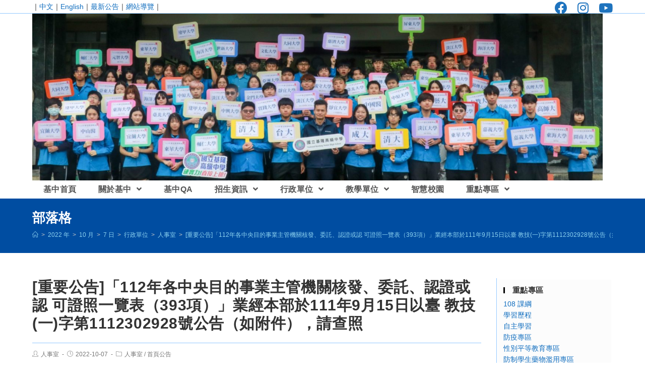

--- FILE ---
content_type: text/html; charset=UTF-8
request_url: https://www.klsh.kl.edu.tw/2022/10/07/%E9%87%8D%E8%A6%81%E5%85%AC%E5%91%8A%E3%80%8C112%E5%B9%B4%E5%90%84%E4%B8%AD%E5%A4%AE%E7%9B%AE%E7%9A%84%E4%BA%8B%E6%A5%AD%E4%B8%BB%E7%AE%A1%E6%A9%9F%E9%97%9C%E6%A0%B8%E7%99%BC%E3%80%81%E5%A7%94/
body_size: 14987
content:
<!DOCTYPE html><html class="html" lang="zh-TW"><head><meta charset="UTF-8"><link rel="profile" href="https://gmpg.org/xfn/11"><title>[重要公告]「112年各中央目的事業主管機關核發、委託、認證或認 可證照一覽表（393項）」業經本部於111年9月15日以臺 教技(一)字第1112302928號公告（如附件），請查照 &#8211; 國立基隆高中公版網站</title><meta name='robots' content='max-image-preview:large' /><meta name="viewport" content="width=device-width, initial-scale=1"><link rel='dns-prefetch' href='//cdnjs.cloudflare.com' /><link rel='dns-prefetch' href='//cdn.jsdelivr.net' /><link rel='dns-prefetch' href='//s.w.org' /><link rel="alternate" type="application/rss+xml" title="訂閱《國立基隆高中公版網站》&raquo; 資訊提供" href="https://www.klsh.kl.edu.tw/feed/" /><script type="text/javascript">window._wpemojiSettings = {"baseUrl":"https:\/\/s.w.org\/images\/core\/emoji\/13.1.0\/72x72\/","ext":".png","svgUrl":"https:\/\/s.w.org\/images\/core\/emoji\/13.1.0\/svg\/","svgExt":".svg","source":{"concatemoji":"https:\/\/www.klsh.kl.edu.tw\/wp-includes\/js\/wp-emoji-release.min.js"}};
!function(e,a,t){var n,r,o,i=a.createElement("canvas"),p=i.getContext&&i.getContext("2d");function s(e,t){var a=String.fromCharCode;p.clearRect(0,0,i.width,i.height),p.fillText(a.apply(this,e),0,0);e=i.toDataURL();return p.clearRect(0,0,i.width,i.height),p.fillText(a.apply(this,t),0,0),e===i.toDataURL()}function c(e){var t=a.createElement("script");t.src=e,t.defer=t.type="text/javascript",a.getElementsByTagName("head")[0].appendChild(t)}for(o=Array("flag","emoji"),t.supports={everything:!0,everythingExceptFlag:!0},r=0;r<o.length;r++)t.supports[o[r]]=function(e){if(!p||!p.fillText)return!1;switch(p.textBaseline="top",p.font="600 32px Arial",e){case"flag":return s([127987,65039,8205,9895,65039],[127987,65039,8203,9895,65039])?!1:!s([55356,56826,55356,56819],[55356,56826,8203,55356,56819])&&!s([55356,57332,56128,56423,56128,56418,56128,56421,56128,56430,56128,56423,56128,56447],[55356,57332,8203,56128,56423,8203,56128,56418,8203,56128,56421,8203,56128,56430,8203,56128,56423,8203,56128,56447]);case"emoji":return!s([10084,65039,8205,55357,56613],[10084,65039,8203,55357,56613])}return!1}(o[r]),t.supports.everything=t.supports.everything&&t.supports[o[r]],"flag"!==o[r]&&(t.supports.everythingExceptFlag=t.supports.everythingExceptFlag&&t.supports[o[r]]);t.supports.everythingExceptFlag=t.supports.everythingExceptFlag&&!t.supports.flag,t.DOMReady=!1,t.readyCallback=function(){t.DOMReady=!0},t.supports.everything||(n=function(){t.readyCallback()},a.addEventListener?(a.addEventListener("DOMContentLoaded",n,!1),e.addEventListener("load",n,!1)):(e.attachEvent("onload",n),a.attachEvent("onreadystatechange",function(){"complete"===a.readyState&&t.readyCallback()})),(n=t.source||{}).concatemoji?c(n.concatemoji):n.wpemoji&&n.twemoji&&(c(n.twemoji),c(n.wpemoji)))}(window,document,window._wpemojiSettings);</script><style type="text/css">img.wp-smiley,img.emoji{display:inline !important;border:none !important;box-shadow:none !important;height:1em !important;width:1em !important;margin:0 0.07em !important;vertical-align:-0.1em !important;background:none !important;padding:0 !important}</style><link rel='stylesheet' id='wp-block-library-css' href='https://www.klsh.kl.edu.tw/wp-includes/css/dist/block-library/style.min.css' type='text/css' media='all' /><style id='wp-block-library-theme-inline-css' type='text/css'>.wp-block-audio figcaption{color:#555;font-size:13px;text-align:center}.is-dark-theme .wp-block-audio figcaption{color:hsla(0,0%,100%,.65)}.wp-block-code>code{font-family:Menlo,Consolas,monaco,monospace;color:#1e1e1e;padding:.8em 1em;border:1px solid #ddd;border-radius:4px}.wp-block-embed figcaption{color:#555;font-size:13px;text-align:center}.is-dark-theme .wp-block-embed figcaption{color:hsla(0,0%,100%,.65)}.blocks-gallery-caption{color:#555;font-size:13px;text-align:center}.is-dark-theme .blocks-gallery-caption{color:hsla(0,0%,100%,.65)}.wp-block-image figcaption{color:#555;font-size:13px;text-align:center}.is-dark-theme .wp-block-image figcaption{color:hsla(0,0%,100%,.65)}.wp-block-pullquote{border-top:4px solid;border-bottom:4px solid;margin-bottom:1.75em;color:currentColor}.wp-block-pullquote__citation,.wp-block-pullquote cite,.wp-block-pullquote footer{color:currentColor;text-transform:uppercase;font-size:.8125em;font-style:normal}.wp-block-quote{border-left:.25em solid;margin:0 0 1.75em;padding-left:1em}.wp-block-quote cite,.wp-block-quote footer{color:currentColor;font-size:.8125em;position:relative;font-style:normal}.wp-block-quote.has-text-align-right{border-left:none;border-right:.25em solid;padding-left:0;padding-right:1em}.wp-block-quote.has-text-align-center{border:none;padding-left:0}.wp-block-quote.is-large,.wp-block-quote.is-style-large,.wp-block-quote.is-style-plain{border:none}.wp-block-search .wp-block-search__label{font-weight:700}.wp-block-group:where(.has-background){padding:1.25em 2.375em}.wp-block-separator{border:none;border-bottom:2px solid;margin-left:auto;margin-right:auto;opacity:.4}.wp-block-separator:not(.is-style-wide):not(.is-style-dots){width:100px}.wp-block-separator.has-background:not(.is-style-dots){border-bottom:none;height:1px}.wp-block-separator.has-background:not(.is-style-wide):not(.is-style-dots){height:2px}.wp-block-table thead{border-bottom:3px solid}.wp-block-table tfoot{border-top:3px solid}.wp-block-table td,.wp-block-table th{padding:.5em;border:1px solid;word-break:normal}.wp-block-table figcaption{color:#555;font-size:13px;text-align:center}.is-dark-theme .wp-block-table figcaption{color:hsla(0,0%,100%,.65)}.wp-block-video figcaption{color:#555;font-size:13px;text-align:center}.is-dark-theme .wp-block-video figcaption{color:hsla(0,0%,100%,.65)}.wp-block-template-part.has-background{padding:1.25em 2.375em;margin-top:0;margin-bottom:0}</style><style id='global-styles-inline-css' type='text/css'>body{--wp--preset--color--black:#000000;--wp--preset--color--cyan-bluish-gray:#abb8c3;--wp--preset--color--white:#ffffff;--wp--preset--color--pale-pink:#f78da7;--wp--preset--color--vivid-red:#cf2e2e;--wp--preset--color--luminous-vivid-orange:#ff6900;--wp--preset--color--luminous-vivid-amber:#fcb900;--wp--preset--color--light-green-cyan:#7bdcb5;--wp--preset--color--vivid-green-cyan:#00d084;--wp--preset--color--pale-cyan-blue:#8ed1fc;--wp--preset--color--vivid-cyan-blue:#0693e3;--wp--preset--color--vivid-purple:#9b51e0;--wp--preset--gradient--vivid-cyan-blue-to-vivid-purple:linear-gradient(135deg,rgba(6,147,227,1) 0%,rgb(155,81,224) 100%);--wp--preset--gradient--light-green-cyan-to-vivid-green-cyan:linear-gradient(135deg,rgb(122,220,180) 0%,rgb(0,208,130) 100%);--wp--preset--gradient--luminous-vivid-amber-to-luminous-vivid-orange:linear-gradient(135deg,rgba(252,185,0,1) 0%,rgba(255,105,0,1) 100%);--wp--preset--gradient--luminous-vivid-orange-to-vivid-red:linear-gradient(135deg,rgba(255,105,0,1) 0%,rgb(207,46,46) 100%);--wp--preset--gradient--very-light-gray-to-cyan-bluish-gray:linear-gradient(135deg,rgb(238,238,238) 0%,rgb(169,184,195) 100%);--wp--preset--gradient--cool-to-warm-spectrum:linear-gradient(135deg,rgb(74,234,220) 0%,rgb(151,120,209) 20%,rgb(207,42,186) 40%,rgb(238,44,130) 60%,rgb(251,105,98) 80%,rgb(254,248,76) 100%);--wp--preset--gradient--blush-light-purple:linear-gradient(135deg,rgb(255,206,236) 0%,rgb(152,150,240) 100%);--wp--preset--gradient--blush-bordeaux:linear-gradient(135deg,rgb(254,205,165) 0%,rgb(254,45,45) 50%,rgb(107,0,62) 100%);--wp--preset--gradient--luminous-dusk:linear-gradient(135deg,rgb(255,203,112) 0%,rgb(199,81,192) 50%,rgb(65,88,208) 100%);--wp--preset--gradient--pale-ocean:linear-gradient(135deg,rgb(255,245,203) 0%,rgb(182,227,212) 50%,rgb(51,167,181) 100%);--wp--preset--gradient--electric-grass:linear-gradient(135deg,rgb(202,248,128) 0%,rgb(113,206,126) 100%);--wp--preset--gradient--midnight:linear-gradient(135deg,rgb(2,3,129) 0%,rgb(40,116,252) 100%);--wp--preset--duotone--dark-grayscale:url('#wp-duotone-dark-grayscale');--wp--preset--duotone--grayscale:url('#wp-duotone-grayscale');--wp--preset--duotone--purple-yellow:url('#wp-duotone-purple-yellow');--wp--preset--duotone--blue-red:url('#wp-duotone-blue-red');--wp--preset--duotone--midnight:url('#wp-duotone-midnight');--wp--preset--duotone--magenta-yellow:url('#wp-duotone-magenta-yellow');--wp--preset--duotone--purple-green:url('#wp-duotone-purple-green');--wp--preset--duotone--blue-orange:url('#wp-duotone-blue-orange');--wp--preset--font-size--small:13px;--wp--preset--font-size--medium:20px;--wp--preset--font-size--large:36px;--wp--preset--font-size--x-large:42px}.has-black-color{color:var(--wp--preset--color--black) !important}.has-cyan-bluish-gray-color{color:var(--wp--preset--color--cyan-bluish-gray) !important}.has-white-color{color:var(--wp--preset--color--white) !important}.has-pale-pink-color{color:var(--wp--preset--color--pale-pink) !important}.has-vivid-red-color{color:var(--wp--preset--color--vivid-red) !important}.has-luminous-vivid-orange-color{color:var(--wp--preset--color--luminous-vivid-orange) !important}.has-luminous-vivid-amber-color{color:var(--wp--preset--color--luminous-vivid-amber) !important}.has-light-green-cyan-color{color:var(--wp--preset--color--light-green-cyan) !important}.has-vivid-green-cyan-color{color:var(--wp--preset--color--vivid-green-cyan) !important}.has-pale-cyan-blue-color{color:var(--wp--preset--color--pale-cyan-blue) !important}.has-vivid-cyan-blue-color{color:var(--wp--preset--color--vivid-cyan-blue) !important}.has-vivid-purple-color{color:var(--wp--preset--color--vivid-purple) !important}.has-black-background-color{background-color:var(--wp--preset--color--black) !important}.has-cyan-bluish-gray-background-color{background-color:var(--wp--preset--color--cyan-bluish-gray) !important}.has-white-background-color{background-color:var(--wp--preset--color--white) !important}.has-pale-pink-background-color{background-color:var(--wp--preset--color--pale-pink) !important}.has-vivid-red-background-color{background-color:var(--wp--preset--color--vivid-red) !important}.has-luminous-vivid-orange-background-color{background-color:var(--wp--preset--color--luminous-vivid-orange) !important}.has-luminous-vivid-amber-background-color{background-color:var(--wp--preset--color--luminous-vivid-amber) !important}.has-light-green-cyan-background-color{background-color:var(--wp--preset--color--light-green-cyan) !important}.has-vivid-green-cyan-background-color{background-color:var(--wp--preset--color--vivid-green-cyan) !important}.has-pale-cyan-blue-background-color{background-color:var(--wp--preset--color--pale-cyan-blue) !important}.has-vivid-cyan-blue-background-color{background-color:var(--wp--preset--color--vivid-cyan-blue) !important}.has-vivid-purple-background-color{background-color:var(--wp--preset--color--vivid-purple) !important}.has-black-border-color{border-color:var(--wp--preset--color--black) !important}.has-cyan-bluish-gray-border-color{border-color:var(--wp--preset--color--cyan-bluish-gray) !important}.has-white-border-color{border-color:var(--wp--preset--color--white) !important}.has-pale-pink-border-color{border-color:var(--wp--preset--color--pale-pink) !important}.has-vivid-red-border-color{border-color:var(--wp--preset--color--vivid-red) !important}.has-luminous-vivid-orange-border-color{border-color:var(--wp--preset--color--luminous-vivid-orange) !important}.has-luminous-vivid-amber-border-color{border-color:var(--wp--preset--color--luminous-vivid-amber) !important}.has-light-green-cyan-border-color{border-color:var(--wp--preset--color--light-green-cyan) !important}.has-vivid-green-cyan-border-color{border-color:var(--wp--preset--color--vivid-green-cyan) !important}.has-pale-cyan-blue-border-color{border-color:var(--wp--preset--color--pale-cyan-blue) !important}.has-vivid-cyan-blue-border-color{border-color:var(--wp--preset--color--vivid-cyan-blue) !important}.has-vivid-purple-border-color{border-color:var(--wp--preset--color--vivid-purple) !important}.has-vivid-cyan-blue-to-vivid-purple-gradient-background{background:var(--wp--preset--gradient--vivid-cyan-blue-to-vivid-purple) !important}.has-light-green-cyan-to-vivid-green-cyan-gradient-background{background:var(--wp--preset--gradient--light-green-cyan-to-vivid-green-cyan) !important}.has-luminous-vivid-amber-to-luminous-vivid-orange-gradient-background{background:var(--wp--preset--gradient--luminous-vivid-amber-to-luminous-vivid-orange) !important}.has-luminous-vivid-orange-to-vivid-red-gradient-background{background:var(--wp--preset--gradient--luminous-vivid-orange-to-vivid-red) !important}.has-very-light-gray-to-cyan-bluish-gray-gradient-background{background:var(--wp--preset--gradient--very-light-gray-to-cyan-bluish-gray) !important}.has-cool-to-warm-spectrum-gradient-background{background:var(--wp--preset--gradient--cool-to-warm-spectrum) !important}.has-blush-light-purple-gradient-background{background:var(--wp--preset--gradient--blush-light-purple) !important}.has-blush-bordeaux-gradient-background{background:var(--wp--preset--gradient--blush-bordeaux) !important}.has-luminous-dusk-gradient-background{background:var(--wp--preset--gradient--luminous-dusk) !important}.has-pale-ocean-gradient-background{background:var(--wp--preset--gradient--pale-ocean) !important}.has-electric-grass-gradient-background{background:var(--wp--preset--gradient--electric-grass) !important}.has-midnight-gradient-background{background:var(--wp--preset--gradient--midnight) !important}.has-small-font-size{font-size:var(--wp--preset--font-size--small) !important}.has-medium-font-size{font-size:var(--wp--preset--font-size--medium) !important}.has-large-font-size{font-size:var(--wp--preset--font-size--large) !important}.has-x-large-font-size{font-size:var(--wp--preset--font-size--x-large) !important}</style><link rel='stylesheet' id='dashicons-css' href='https://www.klsh.kl.edu.tw/wp-includes/css/dashicons.min.css' type='text/css' media='all' /><link rel='stylesheet' id='post-views-counter-frontend-css' href='https://www.klsh.kl.edu.tw/wp-content/plugins/post-views-counter/css/frontend.min.css' type='text/css' media='all' /><link rel='stylesheet' id='font-awesome-css' href='https://www.klsh.kl.edu.tw/wp-content/themes/oceanwp/assets/fonts/fontawesome/css/all.min.css' type='text/css' media='all' /><link rel='stylesheet' id='simple-line-icons-css' href='https://www.klsh.kl.edu.tw/wp-content/themes/oceanwp/assets/css/third/simple-line-icons.min.css' type='text/css' media='all' /><link rel='stylesheet' id='magnific-popup-css' href='https://www.klsh.kl.edu.tw/wp-content/themes/oceanwp/assets/css/third/magnific-popup.min.css' type='text/css' media='all' /><link rel='stylesheet' id='slick-css' href='https://www.klsh.kl.edu.tw/wp-content/themes/oceanwp/assets/css/third/slick.min.css' type='text/css' media='all' /><link rel='stylesheet' id='oceanwp-style-css' href='https://www.klsh.kl.edu.tw/wp-content/themes/oceanwp/assets/css/style.min.css' type='text/css' media='all' /><link rel='stylesheet' id='oceanwp-hamburgers-css' href='https://www.klsh.kl.edu.tw/wp-content/themes/oceanwp/assets/css/third/hamburgers/hamburgers.min.css' type='text/css' media='all' /><link rel='stylesheet' id='oceanwp-arrowalt-css' href='https://www.klsh.kl.edu.tw/wp-content/themes/oceanwp/assets/css/third/hamburgers/types/arrowalt.css' type='text/css' media='all' /><script type='text/javascript' src='https://www.klsh.kl.edu.tw/wp-includes/js/jquery/jquery.min.js' id='jquery-core-js'></script><script type='text/javascript' src='https://www.klsh.kl.edu.tw/wp-includes/js/jquery/jquery-migrate.min.js' id='jquery-migrate-js'></script><script type='text/javascript' src='https://cdnjs.cloudflare.com/ajax/libs/twbs-pagination/1.4.2/jquery.twbsPagination.min.js' id='jquery-twbsPagination-js-js'></script><link rel="https://api.w.org/" href="https://www.klsh.kl.edu.tw/wp-json/" /><link rel="alternate" type="application/json" href="https://www.klsh.kl.edu.tw/wp-json/wp/v2/posts/15023" /><link rel="EditURI" type="application/rsd+xml" title="RSD" href="https://www.klsh.kl.edu.tw/xmlrpc.php?rsd" /><link rel="wlwmanifest" type="application/wlwmanifest+xml" href="https://www.klsh.kl.edu.tw/wp-includes/wlwmanifest.xml" /> <meta name="generator" content="WordPress" /><link rel="canonical" href="https://www.klsh.kl.edu.tw/2022/10/07/%e9%87%8d%e8%a6%81%e5%85%ac%e5%91%8a%e3%80%8c112%e5%b9%b4%e5%90%84%e4%b8%ad%e5%a4%ae%e7%9b%ae%e7%9a%84%e4%ba%8b%e6%a5%ad%e4%b8%bb%e7%ae%a1%e6%a9%9f%e9%97%9c%e6%a0%b8%e7%99%bc%e3%80%81%e5%a7%94/" /><link rel='shortlink' href='https://www.klsh.kl.edu.tw/?p=15023' /><link rel="alternate" type="application/json+oembed" href="https://www.klsh.kl.edu.tw/wp-json/oembed/1.0/embed?url=https%3A%2F%2Fwww.klsh.kl.edu.tw%2F2022%2F10%2F07%2F%25e9%2587%258d%25e8%25a6%2581%25e5%2585%25ac%25e5%2591%258a%25e3%2580%258c112%25e5%25b9%25b4%25e5%2590%2584%25e4%25b8%25ad%25e5%25a4%25ae%25e7%259b%25ae%25e7%259a%2584%25e4%25ba%258b%25e6%25a5%25ad%25e4%25b8%25bb%25e7%25ae%25a1%25e6%25a9%259f%25e9%2597%259c%25e6%25a0%25b8%25e7%2599%25bc%25e3%2580%2581%25e5%25a7%2594%2F" /><link rel="alternate" type="text/xml+oembed" href="https://www.klsh.kl.edu.tw/wp-json/oembed/1.0/embed?url=https%3A%2F%2Fwww.klsh.kl.edu.tw%2F2022%2F10%2F07%2F%25e9%2587%258d%25e8%25a6%2581%25e5%2585%25ac%25e5%2591%258a%25e3%2580%258c112%25e5%25b9%25b4%25e5%2590%2584%25e4%25b8%25ad%25e5%25a4%25ae%25e7%259b%25ae%25e7%259a%2584%25e4%25ba%258b%25e6%25a5%25ad%25e4%25b8%25bb%25e7%25ae%25a1%25e6%25a9%259f%25e9%2597%259c%25e6%25a0%25b8%25e7%2599%25bc%25e3%2580%2581%25e5%25a7%2594%2F&#038;format=xml" /><link rel="icon" href="https://www.klsh.kl.edu.tw/wp-content/uploads/sites/36/2023/08/cropped-KLSHLOGO-32x32.png" sizes="32x32" /><link rel="icon" href="https://www.klsh.kl.edu.tw/wp-content/uploads/sites/36/2023/08/cropped-KLSHLOGO-192x192.png" sizes="192x192" /><link rel="apple-touch-icon" href="https://www.klsh.kl.edu.tw/wp-content/uploads/sites/36/2023/08/cropped-KLSHLOGO-180x180.png" /><meta name="msapplication-TileImage" content="https://www.klsh.kl.edu.tw/wp-content/uploads/sites/36/2023/08/cropped-KLSHLOGO-270x270.png" /><style type="text/css" id="wp-custom-css">/廣告輪播高度設定廣告輪播高度設定/ .slider div{max-height:18em}.image div{max-height:18em}</style><style type="text/css">.page-header{background-color:#004da1}a:hover,a.light:hover,.theme-heading .text::before,#top-bar-content >a:hover,#top-bar-social li.oceanwp-email a:hover,#site-navigation-wrap .dropdown-menu >li >a:hover,#site-header.medium-header #medium-searchform button:hover,.oceanwp-mobile-menu-icon a:hover,.blog-entry.post .blog-entry-header .entry-title a:hover,.blog-entry.post .blog-entry-readmore a:hover,.blog-entry.thumbnail-entry .blog-entry-category a,ul.meta li a:hover,.dropcap,.single nav.post-navigation .nav-links .title,body .related-post-title a:hover,body #wp-calendar caption,body .contact-info-widget.default i,body .contact-info-widget.big-icons i,body .custom-links-widget .oceanwp-custom-links li a:hover,body .custom-links-widget .oceanwp-custom-links li a:hover:before,body .posts-thumbnails-widget li a:hover,body .social-widget li.oceanwp-email a:hover,.comment-author .comment-meta .comment-reply-link,#respond #cancel-comment-reply-link:hover,#footer-widgets .footer-box a:hover,#footer-bottom a:hover,#footer-bottom #footer-bottom-menu a:hover,.sidr a:hover,.sidr-class-dropdown-toggle:hover,.sidr-class-menu-item-has-children.active >a,.sidr-class-menu-item-has-children.active >a >.sidr-class-dropdown-toggle,input[type=checkbox]:checked:before{color:#207ac9}input[type="button"],input[type="reset"],input[type="submit"],button[type="submit"],.button,#site-navigation-wrap .dropdown-menu >li.btn >a >span,.thumbnail:hover i,.post-quote-content,.omw-modal .omw-close-modal,body .contact-info-widget.big-icons li:hover i,body div.wpforms-container-full .wpforms-form input[type=submit],body div.wpforms-container-full .wpforms-form button[type=submit],body div.wpforms-container-full .wpforms-form .wpforms-page-button{background-color:#207ac9}.widget-title{border-color:#207ac9}blockquote{border-color:#207ac9}#searchform-dropdown{border-color:#207ac9}.dropdown-menu .sub-menu{border-color:#207ac9}.blog-entry.large-entry .blog-entry-readmore a:hover{border-color:#207ac9}.oceanwp-newsletter-form-wrap input[type="email"]:focus{border-color:#207ac9}.social-widget li.oceanwp-email a:hover{border-color:#207ac9}#respond #cancel-comment-reply-link:hover{border-color:#207ac9}body .contact-info-widget.big-icons li:hover i{border-color:#207ac9}#footer-widgets .oceanwp-newsletter-form-wrap input[type="email"]:focus{border-color:#207ac9}table th,table td,hr,.content-area,body.content-left-sidebar #content-wrap .content-area,.content-left-sidebar .content-area,#top-bar-wrap,#site-header,#site-header.top-header #search-toggle,.dropdown-menu ul li,.centered-minimal-page-header,.blog-entry.post,.blog-entry.grid-entry .blog-entry-inner,.blog-entry.thumbnail-entry .blog-entry-bottom,.single-post .entry-title,.single .entry-share-wrap .entry-share,.single .entry-share,.single .entry-share ul li a,.single nav.post-navigation,.single nav.post-navigation .nav-links .nav-previous,#author-bio,#author-bio .author-bio-avatar,#author-bio .author-bio-social li a,#related-posts,#comments,.comment-body,#respond #cancel-comment-reply-link,#blog-entries .type-page,.page-numbers a,.page-numbers span:not(.elementor-screen-only),.page-links span,body #wp-calendar caption,body #wp-calendar th,body #wp-calendar tbody,body .contact-info-widget.default i,body .contact-info-widget.big-icons i,body .posts-thumbnails-widget li,body .tagcloud a{border-color:rgba(40,147,255,0.5)}body{background-position:top left}body{background-attachment:fixed}body{background-repeat:no-repeat}body{background-size:contain}a{color:#116ebf}a:hover{color:#2fb6ef}@media only screen and (min-width:960px){.content-area,.content-left-sidebar .content-area{width:80%}}@media only screen and (min-width:960px){.widget-area,.content-left-sidebar .widget-area{width:20%}}.page-header,.has-transparent-header .page-header{padding:20px 0 20px 0}.page-header .page-header-title,.page-header.background-image-page-header .page-header-title{color:#ffffff}.site-breadcrumbs a,.background-image-page-header .site-breadcrumbs a{color:#8bd1ef}.site-breadcrumbs a:hover,.background-image-page-header .site-breadcrumbs a:hover{color:#ffffff}#scroll-top{font-size:30px}#scroll-top:hover{background-color:#2870ff}#top-bar{padding:5px 0 5px 0}#top-bar-content a:hover,#top-bar-social-alt a:hover{color:#000000}#top-bar-social li a{font-size:25px}#top-bar-social li a{padding:0 10px 0 10px}#top-bar-social li a{color:#1e73be}#top-bar-social li a:hover{color:#dd3333!important}#site-logo #site-logo-inner,.oceanwp-social-menu .social-menu-inner,#site-header.full_screen-header .menu-bar-inner,.after-header-content .after-header-content-inner{height:36px}#site-navigation-wrap .dropdown-menu >li >a,.oceanwp-mobile-menu-icon a,.after-header-content-inner >a{line-height:36px}@media only screen and (max-width:959px){body.default-breakpoint #site-logo #site-logo-inner{height:60px}}@media only screen and (max-width:959px){body.default-breakpoint .oceanwp-mobile-menu-icon a{line-height:60px}}#site-header.has-header-media .overlay-header-media{background-color:rgba(0,0,0,0)}#site-navigation-wrap .dropdown-menu >li >a{padding:0 10px}#site-navigation-wrap .dropdown-menu >li >a:hover,.oceanwp-mobile-menu-icon a:hover,#searchform-header-replace-close:hover{color:#0059f4}.dropdown-menu .sub-menu,#searchform-dropdown,.current-shop-items-dropdown{border-color:#00aff0}.dropdown-menu ul li a.menu-link:hover{background-color:#bbeeff}.mobile-menu .hamburger-inner,.mobile-menu .hamburger-inner::before,.mobile-menu .hamburger-inner::after{background-color:#000000}.widget-area{padding:3px!important}.widget-area .sidebar-box{background-color:#fcfcfc}.widget-area .sidebar-box{padding:15px 10px 10px 10px}.widget-area .sidebar-box,.separate-layout .sidebar-box{margin-bottom:1px}.widget-title{border-color:#000000}.widget-title{margin-bottom:10px}#footer-widgets{padding:15px 0 15px 0}body{font-size:15px;color:#1c1c1c;line-height:1.6}h1,h2,h3,h4,h5,h6,.theme-heading,.widget-title,.oceanwp-widget-recent-posts-title,.comment-reply-title,.entry-title,.sidebar-box .widget-title{line-height:1.2}h1{font-size:24px}#top-bar-content,#top-bar-social-alt{font-size:14px;line-height:1.2}#site-navigation-wrap .dropdown-menu >li >a,#site-header.full_screen-header .fs-dropdown-menu >li >a,#site-header.top-header #site-navigation-wrap .dropdown-menu >li >a,#site-header.center-header #site-navigation-wrap .dropdown-menu >li >a,#site-header.medium-header #site-navigation-wrap .dropdown-menu >li >a,.oceanwp-mobile-menu-icon a{font-weight:600;font-size:16px;letter-spacing:.5px}.dropdown-menu ul li a.menu-link,#site-header.full_screen-header .fs-dropdown-menu ul.sub-menu li a{font-weight:500;font-size:14px;line-height:1}.sidr-class-dropdown-menu li a,a.sidr-class-toggle-sidr-close,#mobile-dropdown ul li a,body #mobile-fullscreen ul li a{line-height:1.5}.page-header .page-header-title,.page-header.background-image-page-header .page-header-title{font-weight:600;font-size:26px}.site-breadcrumbs{font-size:12px}.single-post .entry-title{font-size:30px}.sidebar-box .widget-title{font-weight:600;font-size:15px;line-height:0.8;letter-spacing:.5px}.sidebar-box,.footer-box{font-size:14px;color:#999999}#footer-bottom #copyright{font-size:13px}#footer-bottom #footer-bottom-menu{font-size:13px}</style></head><body class="post-template-default single single-post postid-15023 single-format-standard wp-custom-logo wp-embed-responsive oceanwp-theme dropdown-mobile no-header-border default-breakpoint has-sidebar content-right-sidebar post-in-category-oper post-in-category-ppub has-topbar has-breadcrumbs" itemscope="itemscope" itemtype="https://schema.org/Article"><svg xmlns="http://www.w3.org/2000/svg" viewBox="0 0 0 0" width="0" height="0" focusable="false" role="none" style="visibility: hidden; position: absolute; left: -9999px; overflow: hidden;" ><defs><filter id="wp-duotone-dark-grayscale"><feColorMatrix color-interpolation-filters="sRGB" type="matrix" values=" .299 .587 .114 0 0 .299 .587 .114 0 0 .299 .587 .114 0 0 .299 .587 .114 0 0 " /><feComponentTransfer color-interpolation-filters="sRGB" ><feFuncR type="table" tableValues="0 0.49803921568627" /><feFuncG type="table" tableValues="0 0.49803921568627" /><feFuncB type="table" tableValues="0 0.49803921568627" /><feFuncA type="table" tableValues="1 1" /></feComponentTransfer><feComposite in2="SourceGraphic" operator="in" /></filter></defs></svg><svg xmlns="http://www.w3.org/2000/svg" viewBox="0 0 0 0" width="0" height="0" focusable="false" role="none" style="visibility: hidden; position: absolute; left: -9999px; overflow: hidden;" ><defs><filter id="wp-duotone-grayscale"><feColorMatrix color-interpolation-filters="sRGB" type="matrix" values=" .299 .587 .114 0 0 .299 .587 .114 0 0 .299 .587 .114 0 0 .299 .587 .114 0 0 " /><feComponentTransfer color-interpolation-filters="sRGB" ><feFuncR type="table" tableValues="0 1" /><feFuncG type="table" tableValues="0 1" /><feFuncB type="table" tableValues="0 1" /><feFuncA type="table" tableValues="1 1" /></feComponentTransfer><feComposite in2="SourceGraphic" operator="in" /></filter></defs></svg><svg xmlns="http://www.w3.org/2000/svg" viewBox="0 0 0 0" width="0" height="0" focusable="false" role="none" style="visibility: hidden; position: absolute; left: -9999px; overflow: hidden;" ><defs><filter id="wp-duotone-purple-yellow"><feColorMatrix color-interpolation-filters="sRGB" type="matrix" values=" .299 .587 .114 0 0 .299 .587 .114 0 0 .299 .587 .114 0 0 .299 .587 .114 0 0 " /><feComponentTransfer color-interpolation-filters="sRGB" ><feFuncR type="table" tableValues="0.54901960784314 0.98823529411765" /><feFuncG type="table" tableValues="0 1" /><feFuncB type="table" tableValues="0.71764705882353 0.25490196078431" /><feFuncA type="table" tableValues="1 1" /></feComponentTransfer><feComposite in2="SourceGraphic" operator="in" /></filter></defs></svg><svg xmlns="http://www.w3.org/2000/svg" viewBox="0 0 0 0" width="0" height="0" focusable="false" role="none" style="visibility: hidden; position: absolute; left: -9999px; overflow: hidden;" ><defs><filter id="wp-duotone-blue-red"><feColorMatrix color-interpolation-filters="sRGB" type="matrix" values=" .299 .587 .114 0 0 .299 .587 .114 0 0 .299 .587 .114 0 0 .299 .587 .114 0 0 " /><feComponentTransfer color-interpolation-filters="sRGB" ><feFuncR type="table" tableValues="0 1" /><feFuncG type="table" tableValues="0 0.27843137254902" /><feFuncB type="table" tableValues="0.5921568627451 0.27843137254902" /><feFuncA type="table" tableValues="1 1" /></feComponentTransfer><feComposite in2="SourceGraphic" operator="in" /></filter></defs></svg><svg xmlns="http://www.w3.org/2000/svg" viewBox="0 0 0 0" width="0" height="0" focusable="false" role="none" style="visibility: hidden; position: absolute; left: -9999px; overflow: hidden;" ><defs><filter id="wp-duotone-midnight"><feColorMatrix color-interpolation-filters="sRGB" type="matrix" values=" .299 .587 .114 0 0 .299 .587 .114 0 0 .299 .587 .114 0 0 .299 .587 .114 0 0 " /><feComponentTransfer color-interpolation-filters="sRGB" ><feFuncR type="table" tableValues="0 0" /><feFuncG type="table" tableValues="0 0.64705882352941" /><feFuncB type="table" tableValues="0 1" /><feFuncA type="table" tableValues="1 1" /></feComponentTransfer><feComposite in2="SourceGraphic" operator="in" /></filter></defs></svg><svg xmlns="http://www.w3.org/2000/svg" viewBox="0 0 0 0" width="0" height="0" focusable="false" role="none" style="visibility: hidden; position: absolute; left: -9999px; overflow: hidden;" ><defs><filter id="wp-duotone-magenta-yellow"><feColorMatrix color-interpolation-filters="sRGB" type="matrix" values=" .299 .587 .114 0 0 .299 .587 .114 0 0 .299 .587 .114 0 0 .299 .587 .114 0 0 " /><feComponentTransfer color-interpolation-filters="sRGB" ><feFuncR type="table" tableValues="0.78039215686275 1" /><feFuncG type="table" tableValues="0 0.94901960784314" /><feFuncB type="table" tableValues="0.35294117647059 0.47058823529412" /><feFuncA type="table" tableValues="1 1" /></feComponentTransfer><feComposite in2="SourceGraphic" operator="in" /></filter></defs></svg><svg xmlns="http://www.w3.org/2000/svg" viewBox="0 0 0 0" width="0" height="0" focusable="false" role="none" style="visibility: hidden; position: absolute; left: -9999px; overflow: hidden;" ><defs><filter id="wp-duotone-purple-green"><feColorMatrix color-interpolation-filters="sRGB" type="matrix" values=" .299 .587 .114 0 0 .299 .587 .114 0 0 .299 .587 .114 0 0 .299 .587 .114 0 0 " /><feComponentTransfer color-interpolation-filters="sRGB" ><feFuncR type="table" tableValues="0.65098039215686 0.40392156862745" /><feFuncG type="table" tableValues="0 1" /><feFuncB type="table" tableValues="0.44705882352941 0.4" /><feFuncA type="table" tableValues="1 1" /></feComponentTransfer><feComposite in2="SourceGraphic" operator="in" /></filter></defs></svg><svg xmlns="http://www.w3.org/2000/svg" viewBox="0 0 0 0" width="0" height="0" focusable="false" role="none" style="visibility: hidden; position: absolute; left: -9999px; overflow: hidden;" ><defs><filter id="wp-duotone-blue-orange"><feColorMatrix color-interpolation-filters="sRGB" type="matrix" values=" .299 .587 .114 0 0 .299 .587 .114 0 0 .299 .587 .114 0 0 .299 .587 .114 0 0 " /><feComponentTransfer color-interpolation-filters="sRGB" ><feFuncR type="table" tableValues="0.098039215686275 1" /><feFuncG type="table" tableValues="0 0.66274509803922" /><feFuncB type="table" tableValues="0.84705882352941 0.41960784313725" /><feFuncA type="table" tableValues="1 1" /></feComponentTransfer><feComposite in2="SourceGraphic" operator="in" /></filter></defs></svg><div id="outer-wrap" class="site clr"><a class="skip-link screen-reader-text" href="#main">跳轉至主要內容</a><div id="wrap" class="clr"><div id="top-bar-wrap" class="clr"><div id="top-bar" class="clr container"><div id="top-bar-inner" class="clr"><div id="top-bar-content" class="clr has-content top-bar-left"><span class="topbar-content">｜<a title="KLSH" href="https://www.klsh.kl.edu.tw/">中文</a>｜<a title="KLSH english" href="https://www.klsh.kl.edu.tw/en/">English</a>｜<a title="KLSH news" href="https://www.klsh.kl.edu.tw/news/">最新公告</a>｜<a title="KLSH GUIMAP" href="https://www.klsh.kl.edu.tw/sitemap/">網站導覽</a>｜</span></div><div id="top-bar-social" class="clr top-bar-right"><ul class="clr" aria-label="Social links"><li class="oceanwp-facebook"><a href="https://www.facebook.com/KLSHFANS" aria-label="Facebook (opens in a new tab)" target="_blank" rel="noopener noreferrer"><span class="fab fa-facebook" aria-hidden="true"></span></a></li><li class="oceanwp-instagram"><a href="https://www.instagram.com/klsh_news/" aria-label="Instagram (opens in a new tab)" target="_blank" rel="noopener noreferrer"><span class="fab fa-instagram" aria-hidden="true"></span></a></li><li class="oceanwp-youtube"><a href="https://www.youtube.com/channel/UCwjAA32iyt02H1VYlfxFJkw" aria-label="Youtube (opens in a new tab)" target="_blank" rel="noopener noreferrer"><span class="fab fa-youtube" aria-hidden="true"></span></a></li></ul></div></div></div></div><header id="site-header" class="minimal-header has-social left-menu effect-four clr" data-height="36" itemscope="itemscope" itemtype="https://schema.org/WPHeader" role="banner"><div id="site-header-inner" class="clr container"><div id="site-logo" class="clr" itemscope itemtype="https://schema.org/Brand"><div id="site-logo-inner" class="clr"><a href="https://www.klsh.kl.edu.tw/" class="custom-logo-link" rel="home"><img width="2560" height="749" src="https://www.klsh.kl.edu.tw/wp-content/uploads/sites/36/2025/04/cropped-20250402_011706020_iOS-scaled-1.jpg" class="custom-logo" alt="國立基隆高中公版網站" srcset="https://www.klsh.kl.edu.tw/wp-content/uploads/sites/36/2025/04/cropped-20250402_011706020_iOS-scaled-1.jpg 2560w, https://www.klsh.kl.edu.tw/wp-content/uploads/sites/36/2025/04/cropped-20250402_011706020_iOS-scaled-1-300x88.jpg 300w, https://www.klsh.kl.edu.tw/wp-content/uploads/sites/36/2025/04/cropped-20250402_011706020_iOS-scaled-1-1024x300.jpg 1024w, https://www.klsh.kl.edu.tw/wp-content/uploads/sites/36/2025/04/cropped-20250402_011706020_iOS-scaled-1-768x225.jpg 768w, https://www.klsh.kl.edu.tw/wp-content/uploads/sites/36/2025/04/cropped-20250402_011706020_iOS-scaled-1-1536x449.jpg 1536w, https://www.klsh.kl.edu.tw/wp-content/uploads/sites/36/2025/04/cropped-20250402_011706020_iOS-scaled-1-2048x599.jpg 2048w" sizes="(max-width: 2560px) 100vw, 2560px" /></a></div></div><div id="site-navigation-wrap" class="clr"><nav id="site-navigation" class="navigation main-navigation clr" itemscope="itemscope" itemtype="https://schema.org/SiteNavigationElement" role="navigation"><ul id="menu-klsh%e9%a6%96%e9%a0%81" class="main-menu dropdown-menu sf-menu"><li id="menu-item-15607" class="menu-item menu-item-type-custom menu-item-object-custom menu-item-home menu-item-15607"><a href="http://www.klsh.kl.edu.tw" class="menu-link"><span class="text-wrap">基中首頁</span></a></li><li id="menu-item-164" class="menu-item menu-item-type-post_type menu-item-object-page menu-item-has-children dropdown menu-item-164"><a href="https://www.klsh.kl.edu.tw/about/" class="menu-link"><span class="text-wrap">關於基中 <span class="nav-arrow fa fa-angle-down"></span></span></a><ul class="sub-menu"><li id="menu-item-21853" class="menu-item menu-item-type-post_type menu-item-object-page menu-item-21853"><a href="https://www.klsh.kl.edu.tw/about/history/" class="menu-link"><span class="text-wrap">歷史沿革</span></a></li><li id="menu-item-80" class="menu-item menu-item-type-post_type menu-item-object-page menu-item-80"><a href="https://www.klsh.kl.edu.tw/about/char/" class="menu-link"><span class="text-wrap">學校特色</span></a></li><li id="menu-item-19568" class="menu-item menu-item-type-post_type menu-item-object-page menu-item-19568"><a href="https://www.klsh.kl.edu.tw/about/sdev/" class="menu-link"><span class="text-wrap">校務發展</span></a></li><li id="menu-item-766" class="menu-item menu-item-type-post_type menu-item-object-page menu-item-766"><a href="https://www.klsh.kl.edu.tw/about/campus/" class="menu-link"><span class="text-wrap">校舍空間</span></a></li><li id="menu-item-768" class="menu-item menu-item-type-post_type menu-item-object-page menu-item-768"><a href="https://www.klsh.kl.edu.tw/about/telext/" class="menu-link"><span class="text-wrap">聯絡分機</span></a></li><li id="menu-item-767" class="menu-item menu-item-type-post_type menu-item-object-page menu-item-767"><a href="https://www.klsh.kl.edu.tw/about/traffic/" class="menu-link"><span class="text-wrap">交通資訊</span></a></li><li id="menu-item-1153" class="menu-item menu-item-type-post_type menu-item-object-page menu-item-1153"><a href="https://www.klsh.kl.edu.tw/news/prpt/" class="menu-link"><span class="text-wrap">媒體報導</span></a></li><li id="menu-item-15075" class="menu-item menu-item-type-post_type menu-item-object-page menu-item-15075"><a href="https://www.klsh.kl.edu.tw/news/phor/" class="menu-link"><span class="text-wrap">得獎榮譽</span></a></li></ul></li><li id="menu-item-41401" class="menu-item menu-item-type-post_type menu-item-object-page menu-item-41401"><a href="https://www.klsh.kl.edu.tw/klshqa/" class="menu-link"><span class="text-wrap">基中QA</span></a></li><li id="menu-item-25825" class="menu-item menu-item-type-post_type menu-item-object-page menu-item-has-children dropdown menu-item-25825"><a href="https://www.klsh.kl.edu.tw/%e6%8b%9b%e7%94%9f%e8%b3%87%e8%a8%8a/" class="menu-link"><span class="text-wrap">招生資訊 <span class="nav-arrow fa fa-angle-down"></span></span></a><ul class="sub-menu"><li id="menu-item-45" class="menu-item menu-item-type-post_type menu-item-object-page menu-item-45"><a href="https://www.klsh.kl.edu.tw/gov/aca/nst/" class="menu-link"><span class="text-wrap">招生 / 新生</span></a></li><li id="menu-item-1736" class="menu-item menu-item-type-post_type menu-item-object-page menu-item-1736"><a href="https://www.klsh.kl.edu.tw/spclass/cart/" class="menu-link"><span class="text-wrap">美術資優班</span></a></li><li id="menu-item-1737" class="menu-item menu-item-type-post_type menu-item-object-page menu-item-1737"><a href="https://www.klsh.kl.edu.tw/spclass/cmus/" class="menu-link"><span class="text-wrap">音樂資優班</span></a></li><li id="menu-item-1738" class="menu-item menu-item-type-post_type menu-item-object-page menu-item-1738"><a href="https://www.klsh.kl.edu.tw/spclass/cspo/" class="menu-link"><span class="text-wrap">體育特色班</span></a></li><li id="menu-item-1739" class="menu-item menu-item-type-post_type menu-item-object-page menu-item-1739"><a href="https://www.klsh.kl.edu.tw/spclass/cmpe/" class="menu-link"><span class="text-wrap">數理實驗班</span></a></li><li id="menu-item-1735" class="menu-item menu-item-type-post_type menu-item-object-page menu-item-1735"><a href="https://www.klsh.kl.edu.tw/spclass/ceng/" class="menu-link"><span class="text-wrap">雙語實驗班</span></a></li><li id="menu-item-1733" class="menu-item menu-item-type-post_type menu-item-object-page menu-item-1733"><a href="https://www.klsh.kl.edu.tw/spclass/coce/" class="menu-link"><span class="text-wrap">海洋科技班</span></a></li><li id="menu-item-1734" class="menu-item menu-item-type-post_type menu-item-object-page menu-item-1734"><a href="https://www.klsh.kl.edu.tw/spclass/cint/" class="menu-link"><span class="text-wrap">國際人文班</span></a></li></ul></li><li id="menu-item-78" class="menu-item menu-item-type-post_type menu-item-object-page menu-item-has-children dropdown menu-item-78"><a href="https://www.klsh.kl.edu.tw/gov/" class="menu-link"><span class="text-wrap">行政單位 <span class="nav-arrow fa fa-angle-down"></span></span></a><ul class="sub-menu"><li id="menu-item-72" class="menu-item menu-item-type-post_type menu-item-object-page menu-item-72"><a href="https://www.klsh.kl.edu.tw/gov/pre/" class="menu-link"><span class="text-wrap">校長室</span></a></li><li id="menu-item-67" class="menu-item menu-item-type-post_type menu-item-object-page menu-item-67"><a href="https://www.klsh.kl.edu.tw/gov/aca/" class="menu-link"><span class="text-wrap">教務處</span></a></li><li id="menu-item-65" class="menu-item menu-item-type-post_type menu-item-object-page menu-item-65"><a href="https://www.klsh.kl.edu.tw/gov/stu/" class="menu-link"><span class="text-wrap">學務處</span></a></li><li id="menu-item-74" class="menu-item menu-item-type-post_type menu-item-object-page menu-item-74"><a href="https://www.klsh.kl.edu.tw/gov/gen/" class="menu-link"><span class="text-wrap">總務處</span></a></li><li id="menu-item-79" class="menu-item menu-item-type-post_type menu-item-object-page menu-item-79"><a href="https://www.klsh.kl.edu.tw/gov/gui/" class="menu-link"><span class="text-wrap">輔導室</span></a></li><li id="menu-item-64" class="menu-item menu-item-type-post_type menu-item-object-page menu-item-64"><a href="https://www.klsh.kl.edu.tw/gov/lib/" class="menu-link"><span class="text-wrap">圖書館</span></a></li><li id="menu-item-62" class="menu-item menu-item-type-post_type menu-item-object-page menu-item-62"><a href="https://www.klsh.kl.edu.tw/gov/per/" class="menu-link"><span class="text-wrap">人事室</span></a></li><li id="menu-item-61" class="menu-item menu-item-type-post_type menu-item-object-page menu-item-61"><a href="https://www.klsh.kl.edu.tw/gov/acc/" class="menu-link"><span class="text-wrap">主計室</span></a></li><li id="menu-item-69" class="menu-item menu-item-type-post_type menu-item-object-page menu-item-69"><a href="https://www.klsh.kl.edu.tw/gov/mil/" class="menu-link"><span class="text-wrap">教官室</span></a></li></ul></li><li id="menu-item-68" class="menu-item menu-item-type-post_type menu-item-object-page menu-item-has-children dropdown menu-item-68"><a href="https://www.klsh.kl.edu.tw/tea/" class="menu-link"><span class="text-wrap">教學單位 <span class="nav-arrow fa fa-angle-down"></span></span></a><ul class="sub-menu"><li id="menu-item-8981" class="menu-item menu-item-type-post_type menu-item-object-page menu-item-8981"><a href="https://www.klsh.kl.edu.tw/tea/chi/" class="menu-link"><span class="text-wrap">國文科</span></a></li><li id="menu-item-76" class="menu-item menu-item-type-post_type menu-item-object-page menu-item-76"><a href="https://www.klsh.kl.edu.tw/eng/" class="menu-link"><span class="text-wrap">英文科</span></a></li><li id="menu-item-6956" class="menu-item menu-item-type-post_type menu-item-object-page menu-item-6956"><a href="https://www.klsh.kl.edu.tw/tea/mat/" class="menu-link"><span class="text-wrap">魅力數學 活力無限</span></a></li><li id="menu-item-75" class="menu-item menu-item-type-post_type menu-item-object-page menu-item-75"><a href="https://www.klsh.kl.edu.tw/tea/sci/" class="menu-link"><span class="text-wrap">自然科</span></a></li><li id="menu-item-73" class="menu-item menu-item-type-post_type menu-item-object-page menu-item-73"><a href="https://www.klsh.kl.edu.tw/tea/soc/" class="menu-link"><span class="text-wrap">社會科</span></a></li><li id="menu-item-77" class="menu-item menu-item-type-post_type menu-item-object-page menu-item-77"><a href="https://www.klsh.kl.edu.tw/tea/act/" class="menu-link"><span class="text-wrap">藝能科</span></a></li><li id="menu-item-32601" class="menu-item menu-item-type-post_type menu-item-object-page menu-item-32601"><a href="https://www.klsh.kl.edu.tw/klshsuperocean/" class="menu-link"><span class="text-wrap">海洋人文創思團隊</span></a></li><li id="menu-item-4258" class="menu-item menu-item-type-post_type menu-item-object-page menu-item-4258"><a href="https://www.klsh.kl.edu.tw/tea/test/" class="menu-link"><span class="text-wrap">（測試科）</span></a></li></ul></li><li id="menu-item-71" class="menu-item menu-item-type-post_type menu-item-object-page menu-item-71"><a href="https://www.klsh.kl.edu.tw/spot/eklsh/" class="menu-link"><span class="text-wrap">智慧校園</span></a></li><li id="menu-item-12838" class="menu-item menu-item-type-post_type menu-item-object-page menu-item-has-children dropdown menu-item-12838"><a href="https://www.klsh.kl.edu.tw/spot/" class="menu-link"><span class="text-wrap">重點專區 <span class="nav-arrow fa fa-angle-down"></span></span></a><ul class="sub-menu"><li id="menu-item-12844" class="menu-item menu-item-type-post_type menu-item-object-page menu-item-12844"><a href="https://www.klsh.kl.edu.tw/gov/aca/108course/" class="menu-link"><span class="text-wrap">108 課綱</span></a></li><li id="menu-item-4120" class="menu-item menu-item-type-post_type menu-item-object-page menu-item-4120"><a href="https://www.klsh.kl.edu.tw/gov/aca/ep/" class="menu-link"><span class="text-wrap">學習歷程</span></a></li><li id="menu-item-25094" class="menu-item menu-item-type-post_type menu-item-object-page menu-item-25094"><a href="https://www.klsh.kl.edu.tw/gov/lib/110sdl/" class="menu-link"><span class="text-wrap">自主學習</span></a></li><li id="menu-item-385" class="menu-item menu-item-type-post_type menu-item-object-page menu-item-385"><a href="https://www.klsh.kl.edu.tw/gov/stu/covid19/" class="menu-link"><span class="text-wrap">防疫專區</span></a></li><li id="menu-item-12840" class="menu-item menu-item-type-post_type menu-item-object-page menu-item-12840"><a href="https://www.klsh.kl.edu.tw/gov/stu/%e6%80%a7%e5%88%a5%e5%b9%b3%e7%ad%89%e6%95%99%e8%82%b2/" class="menu-link"><span class="text-wrap">性別平等教育專區</span></a></li><li id="menu-item-16841" class="menu-item menu-item-type-post_type menu-item-object-page menu-item-16841"><a href="https://www.klsh.kl.edu.tw/gov/stu/enc/" class="menu-link"><span class="text-wrap">防制學生藥物濫用專區</span></a></li><li id="menu-item-16842" class="menu-item menu-item-type-post_type menu-item-object-page menu-item-16842"><a href="https://www.klsh.kl.edu.tw/gov/stu/rs/" class="menu-link"><span class="text-wrap">交通安全</span></a></li><li id="menu-item-25095" class="menu-item menu-item-type-post_type menu-item-object-page menu-item-25095"><a href="https://www.klsh.kl.edu.tw/gov/stu/sgi/" class="menu-link"><span class="text-wrap">學生團體保險</span></a></li><li id="menu-item-12843" class="menu-item menu-item-type-post_type menu-item-object-page menu-item-12843"><a href="https://www.klsh.kl.edu.tw/gov/gen/osha/" class="menu-link"><span class="text-wrap">職業安全衛生</span></a></li><li id="menu-item-25092" class="menu-item menu-item-type-post_type menu-item-object-page menu-item-25092"><a href="https://www.klsh.kl.edu.tw/infoofstudentsappeal/" class="menu-link"><span class="text-wrap">學生申訴專區</span></a></li><li id="menu-item-12842" class="menu-item menu-item-type-post_type menu-item-object-page menu-item-12842"><a href="https://www.klsh.kl.edu.tw/gov/pre/icon/" class="menu-link"><span class="text-wrap">內部控制</span></a></li><li id="menu-item-12839" class="menu-item menu-item-type-post_type menu-item-object-page menu-item-12839"><a href="https://www.klsh.kl.edu.tw/gov/lib/isec/" class="menu-link"><span class="text-wrap">資通安全</span></a></li><li id="menu-item-22634" class="menu-item menu-item-type-post_type menu-item-object-page menu-item-22634"><a href="https://www.klsh.kl.edu.tw/opendata/" class="menu-link"><span class="text-wrap">校務開放資料</span></a></li><li id="menu-item-45106" class="menu-item menu-item-type-post_type menu-item-object-page menu-item-45106"><a href="https://www.klsh.kl.edu.tw/ebook/" class="menu-link"><span class="text-wrap">電子書庫</span></a></li></ul></li></ul></nav></div><div class="oceanwp-mobile-menu-icon clr mobile-right"><a href="#" class="mobile-menu" aria-label="行動裝置選單"><div class="hamburger hamburger--arrowalt" aria-expanded="false"><div class="hamburger-box"><div class="hamburger-inner"></div></div></div><span class="oceanwp-text">KLSH基中首頁選單</span><span class="oceanwp-close-text">關閉選單</span></a></div></div><div id="mobile-dropdown" class="clr"><nav class="clr has-social" itemscope="itemscope" itemtype="https://schema.org/SiteNavigationElement"><div id="mobile-nav" class="navigation clr"><ul id="menu-klsh%e9%a6%96%e9%a0%81-1" class="menu"><li class="menu-item menu-item-type-custom menu-item-object-custom menu-item-home menu-item-15607"><a href="http://www.klsh.kl.edu.tw">基中首頁</a></li><li class="menu-item menu-item-type-post_type menu-item-object-page menu-item-has-children menu-item-164"><a href="https://www.klsh.kl.edu.tw/about/">關於基中</a><ul class="sub-menu"><li class="menu-item menu-item-type-post_type menu-item-object-page menu-item-21853"><a href="https://www.klsh.kl.edu.tw/about/history/">歷史沿革</a></li><li class="menu-item menu-item-type-post_type menu-item-object-page menu-item-80"><a href="https://www.klsh.kl.edu.tw/about/char/">學校特色</a></li><li class="menu-item menu-item-type-post_type menu-item-object-page menu-item-19568"><a href="https://www.klsh.kl.edu.tw/about/sdev/">校務發展</a></li><li class="menu-item menu-item-type-post_type menu-item-object-page menu-item-766"><a href="https://www.klsh.kl.edu.tw/about/campus/">校舍空間</a></li><li class="menu-item menu-item-type-post_type menu-item-object-page menu-item-768"><a href="https://www.klsh.kl.edu.tw/about/telext/">聯絡分機</a></li><li class="menu-item menu-item-type-post_type menu-item-object-page menu-item-767"><a href="https://www.klsh.kl.edu.tw/about/traffic/">交通資訊</a></li><li class="menu-item menu-item-type-post_type menu-item-object-page menu-item-1153"><a href="https://www.klsh.kl.edu.tw/news/prpt/">媒體報導</a></li><li class="menu-item menu-item-type-post_type menu-item-object-page menu-item-15075"><a href="https://www.klsh.kl.edu.tw/news/phor/">得獎榮譽</a></li></ul></li><li class="menu-item menu-item-type-post_type menu-item-object-page menu-item-41401"><a href="https://www.klsh.kl.edu.tw/klshqa/">基中QA</a></li><li class="menu-item menu-item-type-post_type menu-item-object-page menu-item-has-children menu-item-25825"><a href="https://www.klsh.kl.edu.tw/%e6%8b%9b%e7%94%9f%e8%b3%87%e8%a8%8a/">招生資訊</a><ul class="sub-menu"><li class="menu-item menu-item-type-post_type menu-item-object-page menu-item-45"><a href="https://www.klsh.kl.edu.tw/gov/aca/nst/">招生 / 新生</a></li><li class="menu-item menu-item-type-post_type menu-item-object-page menu-item-1736"><a href="https://www.klsh.kl.edu.tw/spclass/cart/">美術資優班</a></li><li class="menu-item menu-item-type-post_type menu-item-object-page menu-item-1737"><a href="https://www.klsh.kl.edu.tw/spclass/cmus/">音樂資優班</a></li><li class="menu-item menu-item-type-post_type menu-item-object-page menu-item-1738"><a href="https://www.klsh.kl.edu.tw/spclass/cspo/">體育特色班</a></li><li class="menu-item menu-item-type-post_type menu-item-object-page menu-item-1739"><a href="https://www.klsh.kl.edu.tw/spclass/cmpe/">數理實驗班</a></li><li class="menu-item menu-item-type-post_type menu-item-object-page menu-item-1735"><a href="https://www.klsh.kl.edu.tw/spclass/ceng/">雙語實驗班</a></li><li class="menu-item menu-item-type-post_type menu-item-object-page menu-item-1733"><a href="https://www.klsh.kl.edu.tw/spclass/coce/">海洋科技班</a></li><li class="menu-item menu-item-type-post_type menu-item-object-page menu-item-1734"><a href="https://www.klsh.kl.edu.tw/spclass/cint/">國際人文班</a></li></ul></li><li class="menu-item menu-item-type-post_type menu-item-object-page menu-item-has-children menu-item-78"><a href="https://www.klsh.kl.edu.tw/gov/">行政單位</a><ul class="sub-menu"><li class="menu-item menu-item-type-post_type menu-item-object-page menu-item-72"><a href="https://www.klsh.kl.edu.tw/gov/pre/">校長室</a></li><li class="menu-item menu-item-type-post_type menu-item-object-page menu-item-67"><a href="https://www.klsh.kl.edu.tw/gov/aca/">教務處</a></li><li class="menu-item menu-item-type-post_type menu-item-object-page menu-item-65"><a href="https://www.klsh.kl.edu.tw/gov/stu/">學務處</a></li><li class="menu-item menu-item-type-post_type menu-item-object-page menu-item-74"><a href="https://www.klsh.kl.edu.tw/gov/gen/">總務處</a></li><li class="menu-item menu-item-type-post_type menu-item-object-page menu-item-79"><a href="https://www.klsh.kl.edu.tw/gov/gui/">輔導室</a></li><li class="menu-item menu-item-type-post_type menu-item-object-page menu-item-64"><a href="https://www.klsh.kl.edu.tw/gov/lib/">圖書館</a></li><li class="menu-item menu-item-type-post_type menu-item-object-page menu-item-62"><a href="https://www.klsh.kl.edu.tw/gov/per/">人事室</a></li><li class="menu-item menu-item-type-post_type menu-item-object-page menu-item-61"><a href="https://www.klsh.kl.edu.tw/gov/acc/">主計室</a></li><li class="menu-item menu-item-type-post_type menu-item-object-page menu-item-69"><a href="https://www.klsh.kl.edu.tw/gov/mil/">教官室</a></li></ul></li><li class="menu-item menu-item-type-post_type menu-item-object-page menu-item-has-children menu-item-68"><a href="https://www.klsh.kl.edu.tw/tea/">教學單位</a><ul class="sub-menu"><li class="menu-item menu-item-type-post_type menu-item-object-page menu-item-8981"><a href="https://www.klsh.kl.edu.tw/tea/chi/">國文科</a></li><li class="menu-item menu-item-type-post_type menu-item-object-page menu-item-76"><a href="https://www.klsh.kl.edu.tw/eng/">英文科</a></li><li class="menu-item menu-item-type-post_type menu-item-object-page menu-item-6956"><a href="https://www.klsh.kl.edu.tw/tea/mat/">魅力數學 活力無限</a></li><li class="menu-item menu-item-type-post_type menu-item-object-page menu-item-75"><a href="https://www.klsh.kl.edu.tw/tea/sci/">自然科</a></li><li class="menu-item menu-item-type-post_type menu-item-object-page menu-item-73"><a href="https://www.klsh.kl.edu.tw/tea/soc/">社會科</a></li><li class="menu-item menu-item-type-post_type menu-item-object-page menu-item-77"><a href="https://www.klsh.kl.edu.tw/tea/act/">藝能科</a></li><li class="menu-item menu-item-type-post_type menu-item-object-page menu-item-32601"><a href="https://www.klsh.kl.edu.tw/klshsuperocean/">海洋人文創思團隊</a></li><li class="menu-item menu-item-type-post_type menu-item-object-page menu-item-4258"><a href="https://www.klsh.kl.edu.tw/tea/test/">（測試科）</a></li></ul></li><li class="menu-item menu-item-type-post_type menu-item-object-page menu-item-71"><a href="https://www.klsh.kl.edu.tw/spot/eklsh/">智慧校園</a></li><li class="menu-item menu-item-type-post_type menu-item-object-page menu-item-has-children menu-item-12838"><a href="https://www.klsh.kl.edu.tw/spot/">重點專區</a><ul class="sub-menu"><li class="menu-item menu-item-type-post_type menu-item-object-page menu-item-12844"><a href="https://www.klsh.kl.edu.tw/gov/aca/108course/">108 課綱</a></li><li class="menu-item menu-item-type-post_type menu-item-object-page menu-item-4120"><a href="https://www.klsh.kl.edu.tw/gov/aca/ep/">學習歷程</a></li><li class="menu-item menu-item-type-post_type menu-item-object-page menu-item-25094"><a href="https://www.klsh.kl.edu.tw/gov/lib/110sdl/">自主學習</a></li><li class="menu-item menu-item-type-post_type menu-item-object-page menu-item-385"><a href="https://www.klsh.kl.edu.tw/gov/stu/covid19/">防疫專區</a></li><li class="menu-item menu-item-type-post_type menu-item-object-page menu-item-12840"><a href="https://www.klsh.kl.edu.tw/gov/stu/%e6%80%a7%e5%88%a5%e5%b9%b3%e7%ad%89%e6%95%99%e8%82%b2/">性別平等教育專區</a></li><li class="menu-item menu-item-type-post_type menu-item-object-page menu-item-16841"><a href="https://www.klsh.kl.edu.tw/gov/stu/enc/">防制學生藥物濫用專區</a></li><li class="menu-item menu-item-type-post_type menu-item-object-page menu-item-16842"><a href="https://www.klsh.kl.edu.tw/gov/stu/rs/">交通安全</a></li><li class="menu-item menu-item-type-post_type menu-item-object-page menu-item-25095"><a href="https://www.klsh.kl.edu.tw/gov/stu/sgi/">學生團體保險</a></li><li class="menu-item menu-item-type-post_type menu-item-object-page menu-item-12843"><a href="https://www.klsh.kl.edu.tw/gov/gen/osha/">職業安全衛生</a></li><li class="menu-item menu-item-type-post_type menu-item-object-page menu-item-25092"><a href="https://www.klsh.kl.edu.tw/infoofstudentsappeal/">學生申訴專區</a></li><li class="menu-item menu-item-type-post_type menu-item-object-page menu-item-12842"><a href="https://www.klsh.kl.edu.tw/gov/pre/icon/">內部控制</a></li><li class="menu-item menu-item-type-post_type menu-item-object-page menu-item-12839"><a href="https://www.klsh.kl.edu.tw/gov/lib/isec/">資通安全</a></li><li class="menu-item menu-item-type-post_type menu-item-object-page menu-item-22634"><a href="https://www.klsh.kl.edu.tw/opendata/">校務開放資料</a></li><li class="menu-item menu-item-type-post_type menu-item-object-page menu-item-45106"><a href="https://www.klsh.kl.edu.tw/ebook/">電子書庫</a></li></ul></li></ul></div><div id="mobile-menu-search" class="clr"><form method="get" action="https://www.klsh.kl.edu.tw/" class="mobile-searchform" role="search" aria-label="Search for:"><label for="ocean-mobile-search1"><input type="search" name="s" autocomplete="off" placeholder="搜尋" /><button type="submit" class="searchform-submit" aria-label="Submit Search"><i class="icon icon-magnifier" aria-hidden="true"></i></button></label></form></div></nav></div></header><main id="main" class="site-main clr" role="main"><header class="page-header"><div class="container clr page-header-inner"><h1 class="page-header-title clr" itemprop="headline">部落格</h1><nav aria-label="導覽標記" class="site-breadcrumbs clr position-under-title" itemprop="breadcrumb"><ol class="trail-items" itemscope itemtype="http://schema.org/BreadcrumbList"><meta name="numberOfItems" content="7" /><meta name="itemListOrder" content="Ascending" /><li class="trail-item trail-begin" itemprop="itemListElement" itemscope itemtype="https://schema.org/ListItem"><a href="https://www.klsh.kl.edu.tw" rel="home" aria-label="首頁" itemtype="https://schema.org/Thing" itemprop="item"><span itemprop="name"><span class="icon-home"></span><span class="breadcrumb-home has-icon">首頁</span></span></a><span class="breadcrumb-sep">></span><meta content="1" itemprop="position" /></li><li class="trail-item" itemprop="itemListElement" itemscope itemtype="https://schema.org/ListItem"><a href="https://www.klsh.kl.edu.tw/2022/" itemtype="https://schema.org/Thing" itemprop="item"><span itemprop="name">2022 年</span></a><span class="breadcrumb-sep">></span><meta content="2" itemprop="position" /></li><li class="trail-item" itemprop="itemListElement" itemscope itemtype="https://schema.org/ListItem"><a href="https://www.klsh.kl.edu.tw/2022/10/" itemtype="https://schema.org/Thing" itemprop="item"><span itemprop="name">10 月</span></a><span class="breadcrumb-sep">></span><meta content="3" itemprop="position" /></li><li class="trail-item" itemprop="itemListElement" itemscope itemtype="https://schema.org/ListItem"><a href="https://www.klsh.kl.edu.tw/2022/10/07/" itemtype="https://schema.org/Thing" itemprop="item"><span itemprop="name">7 日</span></a><span class="breadcrumb-sep">></span><meta content="4" itemprop="position" /></li><li class="trail-item" itemprop="itemListElement" itemscope itemtype="https://schema.org/ListItem"><a href="https://www.klsh.kl.edu.tw/category/ogov/" itemtype="https://schema.org/Thing" itemprop="item"><span itemprop="name">行政單位</span></a><span class="breadcrumb-sep">></span><meta content="5" itemprop="position" /></li><li class="trail-item" itemprop="itemListElement" itemscope itemtype="https://schema.org/ListItem"><a href="https://www.klsh.kl.edu.tw/category/ogov/oper/" itemtype="https://schema.org/Thing" itemprop="item"><span itemprop="name">人事室</span></a><span class="breadcrumb-sep">></span><meta content="6" itemprop="position" /></li><li class="trail-item trail-end" itemprop="itemListElement" itemscope itemtype="https://schema.org/ListItem"><a href="https://www.klsh.kl.edu.tw/2022/10/07/%e9%87%8d%e8%a6%81%e5%85%ac%e5%91%8a%e3%80%8c112%e5%b9%b4%e5%90%84%e4%b8%ad%e5%a4%ae%e7%9b%ae%e7%9a%84%e4%ba%8b%e6%a5%ad%e4%b8%bb%e7%ae%a1%e6%a9%9f%e9%97%9c%e6%a0%b8%e7%99%bc%e3%80%81%e5%a7%94/" itemtype="https://schema.org/Thing" itemprop="item"><span itemprop="name">[重要公告]「112年各中央目的事業主管機關核發、委託、認證或認 可證照一覽表（393項）」業經本部於111年9月15日以臺 教技(一)字第1112302928號公告（如附件），請查照</span></a><meta content="7" itemprop="position" /></li></ol></nav></div></header><div id="content-wrap" class="container clr"><div id="primary" class="content-area clr"><div id="content" class="site-content clr"><article id="post-15023"><header class="entry-header clr"><h2 class="single-post-title entry-title" itemprop="headline">[重要公告]「112年各中央目的事業主管機關核發、委託、認證或認 可證照一覽表（393項）」業經本部於111年9月15日以臺 教技(一)字第1112302928號公告（如附件），請查照</h2></header><ul class="meta clr"><li class="meta-author" itemprop="name"><span class="screen-reader-text">Post author:</span><i class="icon-user" aria-hidden="true"></i><a href="https://www.klsh.kl.edu.tw/author/klshkl006/" title="「人事室」的文章" rel="author" itemprop="author" itemscope="itemscope" itemtype="https://schema.org/Person">人事室</a></li><li class="meta-date" itemprop="datePublished"><span class="screen-reader-text">Post published:</span><i class="icon-clock" aria-hidden="true"></i>2022-10-07</li><li class="meta-cat"><span class="screen-reader-text">Post category:</span><i class="icon-folder" aria-hidden="true"></i><a href="https://www.klsh.kl.edu.tw/category/ogov/oper/" rel="category tag">人事室</a> <span class="owp-sep">/</span> <a href="https://www.klsh.kl.edu.tw/category/ppub/" rel="category tag">首頁公告</a></li></ul><div class="entry-content clr" itemprop="text"><p>如附件。</p><div class="wp-block-file"><a href="https://www.klsh.kl.edu.tw/wp-content/uploads/sites/36/2022/10/「112年各中央目的事業主管機關核發、委託、認證或認-可證照一覽表（393項）」業經本部於111年9月15日以臺-教技一字第1112302928號公告（如附件），請查照1.pdf">「112年各中央目的事業主管機關核發、委託、認證或認-可證照一覽表（393項）」業經本部於111年9月15日以臺-教技一字第1112302928號公告（如附件），請查照1</a><a href="https://www.klsh.kl.edu.tw/wp-content/uploads/sites/36/2022/10/「112年各中央目的事業主管機關核發、委託、認證或認-可證照一覽表（393項）」業經本部於111年9月15日以臺-教技一字第1112302928號公告（如附件），請查照1.pdf" class="wp-block-file__button" download>下載</a></div><div class="wp-block-file"><a href="https://www.klsh.kl.edu.tw/wp-content/uploads/sites/36/2022/10/「112年各中央目的事業主管機關核發、委託、認證或認-可證照一覽表（393項）」業經本部於111年9月15日以臺-教技一字第1112302928號公告（如附件），請查照2.pdf">「112年各中央目的事業主管機關核發、委託、認證或認-可證照一覽表（393項）」業經本部於111年9月15日以臺-教技一字第1112302928號公告（如附件），請查照2</a><a href="https://www.klsh.kl.edu.tw/wp-content/uploads/sites/36/2022/10/「112年各中央目的事業主管機關核發、委託、認證或認-可證照一覽表（393項）」業經本部於111年9月15日以臺-教技一字第1112302928號公告（如附件），請查照2.pdf" class="wp-block-file__button" download>下載</a></div><div class="wp-block-file"><a href="https://www.klsh.kl.edu.tw/wp-content/uploads/sites/36/2022/10/「112年各中央目的事業主管機關核發、委託、認證或認-可證照一覽表（393項）」業經本部於111年9月15日以臺-教技一字第1112302928號公告（如附件），請查照3.pdf">「112年各中央目的事業主管機關核發、委託、認證或認-可證照一覽表（393項）」業經本部於111年9月15日以臺-教技一字第1112302928號公告（如附件），請查照3</a><a href="https://www.klsh.kl.edu.tw/wp-content/uploads/sites/36/2022/10/「112年各中央目的事業主管機關核發、委託、認證或認-可證照一覽表（393項）」業經本部於111年9月15日以臺-教技一字第1112302928號公告（如附件），請查照3.pdf" class="wp-block-file__button" download>下載</a></div><div class="post-views content-post post-15023 entry-meta load-static"><span class="post-views-icon dashicons dashicons-chart-bar"></span> <span class="post-views-label">Post Views:</span> <span class="post-views-count">87</span></div></div><div class="post-tags clr"></div><section id="related-posts" class="clr"><h3 class="theme-heading related-posts-title"><span class="text">相關內容</span></h3><div class="oceanwp-row clr"><article class="related-post clr col span_1_of_3 col-1 post-45659 post type-post status-publish format-standard hentry category-oaca category-oaa4 category-97 category-pins category-ppub entry"><h3 class="related-post-title"><a href="https://www.klsh.kl.edu.tw/2025/12/23/%ef%bc%bb%e8%a8%8a%e6%81%af%e8%bd%89%e7%9f%a5%ef%bc%bd%e6%99%ae%e9%80%9a%e5%9e%8b%e9%ab%98%e7%b4%9a%e4%b8%ad%e7%ad%89%e5%ad%b8%e6%a0%a1%e9%9f%b3%e6%a8%82%e5%ad%b8%e7%a7%91%e4%b8%ad%e5%bf%83%e3%80%8c-4/" title="［訊息轉知］普通型高級中等學校音樂學科中心「114學年度全國教師教學增能研習-科技輔助自主學習」實施計畫" rel="bookmark">［訊息轉知］普通型高級中等學校音樂學科中心「114學年度全國教師教學增能研習-科技輔助自主學習」實施計畫</a></h3><time class="published" datetime="2025-12-23T08:02:50+08:00"><i class="icon-clock" aria-hidden="true"></i>2025-12-23</time></article><article class="related-post clr col span_1_of_3 col-2 post-17050 post type-post status-publish format-standard hentry category-oper category-ppub entry"><h3 class="related-post-title"><a href="https://www.klsh.kl.edu.tw/2022/12/06/%e8%a8%8a%e6%81%af%e8%bd%89%e7%9f%a5%e5%9c%8b%e7%ab%8b%e5%b1%8f%e6%9d%b1%e5%a4%a7%e5%ad%b8%e5%9c%8b%e9%9a%9b%e4%ba%8b%e5%8b%99%e8%99%95%e8%a8%82%e6%96%bc111%e5%b9%b412%e6%9c%888%e6%97%a5%e6%98%9f/" title="[訊息轉知]國立屏東大學國際事務處訂於111年12月8日(星期四)至12月15日 (星期四)於高雄台鋁書屋MLDreading辦理「110-111年教 育部補助合格教師赴新南向友好國家學校任教計畫成果靜 態展」" rel="bookmark">[訊息轉知]國立屏東大學國際事務處訂於111年12月8日(星期四)至12月15日 (星期四)於高雄台鋁書屋MLDreading辦理「110-111年教 育部補助合格教師赴新南向友好國家學校任教計畫成果靜 態展」</a></h3><time class="published" datetime="2022-12-06T10:05:46+08:00"><i class="icon-clock" aria-hidden="true"></i>2022-12-06</time></article><article class="related-post clr col span_1_of_3 col-3 post-41176 post type-post status-publish format-standard hentry category-97 category-ogui category-ppub entry"><h3 class="related-post-title"><a href="https://www.klsh.kl.edu.tw/2025/05/29/%e8%a8%8a%e6%81%af%e8%bd%89%e7%9f%a5%e4%b8%ad%e5%9c%8b%e6%96%87%e5%8c%96%e5%a4%a7%e5%ad%b8%e8%be%a6%e7%90%862025%e5%a4%a7%e5%ad%b8%e9%ab%94%e9%a9%97%e7%87%9f/" title="[訊息轉知]中國文化大學辦理2025大學體驗營" rel="bookmark">[訊息轉知]中國文化大學辦理2025大學體驗營</a></h3><time class="published" datetime="2025-05-29T08:33:03+08:00"><i class="icon-clock" aria-hidden="true"></i>2025-05-29</time></article></div></section></article></div></div><aside id="right-sidebar" class="sidebar-container widget-area sidebar-primary" itemscope="itemscope" itemtype="https://schema.org/WPSideBar" role="complementary" aria-label="Primary Sidebar"><div id="right-sidebar-inner" class="clr"><div id="nav_menu-9" class="sidebar-box widget_nav_menu clr"><h4 class="widget-title">重點專區</h4><div class="menu-klsh%e5%ae%a3%e5%b0%8e-container"><ul id="menu-klsh%e5%ae%a3%e5%b0%8e" class="menu"><li id="menu-item-382" class="menu-item menu-item-type-post_type menu-item-object-page menu-item-382"><a href="https://www.klsh.kl.edu.tw/gov/aca/108course/">108 課綱</a></li><li id="menu-item-12836" class="menu-item menu-item-type-post_type menu-item-object-page menu-item-12836"><a href="https://www.klsh.kl.edu.tw/gov/aca/ep/">學習歷程</a></li><li id="menu-item-12837" class="menu-item menu-item-type-post_type menu-item-object-page menu-item-12837"><a href="https://www.klsh.kl.edu.tw/gov/lib/110sdl/">自主學習</a></li><li id="menu-item-381" class="menu-item menu-item-type-post_type menu-item-object-page menu-item-381"><a href="https://www.klsh.kl.edu.tw/gov/stu/covid19/">防疫專區</a></li><li id="menu-item-377" class="menu-item menu-item-type-post_type menu-item-object-page menu-item-377"><a href="https://www.klsh.kl.edu.tw/gov/stu/%e6%80%a7%e5%88%a5%e5%b9%b3%e7%ad%89%e6%95%99%e8%82%b2/">性別平等教育專區</a></li><li id="menu-item-16840" class="menu-item menu-item-type-post_type menu-item-object-page menu-item-16840"><a href="https://www.klsh.kl.edu.tw/gov/stu/enc/">防制學生藥物濫用專區</a></li><li id="menu-item-16843" class="menu-item menu-item-type-post_type menu-item-object-page menu-item-16843"><a href="https://www.klsh.kl.edu.tw/gov/stu/rs/">交通安全</a></li><li id="menu-item-13710" class="menu-item menu-item-type-post_type menu-item-object-page menu-item-13710"><a href="https://www.klsh.kl.edu.tw/gov/stu/sgi/">學生團體保險</a></li><li id="menu-item-378" class="menu-item menu-item-type-post_type menu-item-object-page menu-item-378"><a href="https://www.klsh.kl.edu.tw/gov/gen/osha/">職業安全衛生</a></li><li id="menu-item-25093" class="menu-item menu-item-type-post_type menu-item-object-page menu-item-25093"><a href="https://www.klsh.kl.edu.tw/infoofstudentsappeal/">學生申訴專區</a></li><li id="menu-item-376" class="menu-item menu-item-type-post_type menu-item-object-page menu-item-376"><a href="https://www.klsh.kl.edu.tw/gov/pre/icon/">內部控制</a></li><li id="menu-item-379" class="menu-item menu-item-type-post_type menu-item-object-page menu-item-379"><a href="https://www.klsh.kl.edu.tw/gov/lib/isec/">資通安全</a></li><li id="menu-item-45107" class="menu-item menu-item-type-post_type menu-item-object-page menu-item-45107"><a href="https://www.klsh.kl.edu.tw/ebook/">電子書庫</a></li></ul></div></div><div id="search-2" class="sidebar-box widget_search clr"><h4 class="widget-title">搜尋網站</h4><form role="search" method="get" class="searchform" action="https://www.klsh.kl.edu.tw/"><label for="ocean-search-form-2"><span class="screen-reader-text">Search for:</span><input type="search" id="ocean-search-form-2" class="field" autocomplete="off" placeholder="搜尋" name="s"></label></form></div><div id="archives-4" class="sidebar-box widget_archive clr"><h4 class="widget-title">彙整公告</h4><label class="screen-reader-text" for="archives-dropdown-4">彙整公告</label><select id="archives-dropdown-4" name="archive-dropdown"><option value="">選取月份</option><option value='https://www.klsh.kl.edu.tw/2026/01/'> 2026 年 1 月 &nbsp;(84)</option><option value='https://www.klsh.kl.edu.tw/2025/12/'> 2025 年 12 月 &nbsp;(89)</option><option value='https://www.klsh.kl.edu.tw/2025/11/'> 2025 年 11 月 &nbsp;(94)</option><option value='https://www.klsh.kl.edu.tw/2025/10/'> 2025 年 10 月 &nbsp;(125)</option><option value='https://www.klsh.kl.edu.tw/2025/09/'> 2025 年 9 月 &nbsp;(155)</option><option value='https://www.klsh.kl.edu.tw/2025/08/'> 2025 年 8 月 &nbsp;(88)</option><option value='https://www.klsh.kl.edu.tw/2025/07/'> 2025 年 7 月 &nbsp;(130)</option><option value='https://www.klsh.kl.edu.tw/2025/06/'> 2025 年 6 月 &nbsp;(173)</option><option value='https://www.klsh.kl.edu.tw/2025/05/'> 2025 年 5 月 &nbsp;(170)</option><option value='https://www.klsh.kl.edu.tw/2025/04/'> 2025 年 4 月 &nbsp;(172)</option><option value='https://www.klsh.kl.edu.tw/2025/03/'> 2025 年 3 月 &nbsp;(192)</option><option value='https://www.klsh.kl.edu.tw/2025/02/'> 2025 年 2 月 &nbsp;(77)</option><option value='https://www.klsh.kl.edu.tw/2025/01/'> 2025 年 1 月 &nbsp;(107)</option><option value='https://www.klsh.kl.edu.tw/2024/12/'> 2024 年 12 月 &nbsp;(102)</option><option value='https://www.klsh.kl.edu.tw/2024/11/'> 2024 年 11 月 &nbsp;(152)</option><option value='https://www.klsh.kl.edu.tw/2024/10/'> 2024 年 10 月 &nbsp;(105)</option><option value='https://www.klsh.kl.edu.tw/2024/09/'> 2024 年 9 月 &nbsp;(117)</option><option value='https://www.klsh.kl.edu.tw/2024/08/'> 2024 年 8 月 &nbsp;(110)</option><option value='https://www.klsh.kl.edu.tw/2024/07/'> 2024 年 7 月 &nbsp;(132)</option><option value='https://www.klsh.kl.edu.tw/2024/06/'> 2024 年 6 月 &nbsp;(163)</option><option value='https://www.klsh.kl.edu.tw/2024/05/'> 2024 年 5 月 &nbsp;(238)</option><option value='https://www.klsh.kl.edu.tw/2024/04/'> 2024 年 4 月 &nbsp;(204)</option><option value='https://www.klsh.kl.edu.tw/2024/03/'> 2024 年 3 月 &nbsp;(200)</option><option value='https://www.klsh.kl.edu.tw/2024/02/'> 2024 年 2 月 &nbsp;(149)</option><option value='https://www.klsh.kl.edu.tw/2024/01/'> 2024 年 1 月 &nbsp;(165)</option><option value='https://www.klsh.kl.edu.tw/2023/12/'> 2023 年 12 月 &nbsp;(171)</option><option value='https://www.klsh.kl.edu.tw/2023/11/'> 2023 年 11 月 &nbsp;(172)</option><option value='https://www.klsh.kl.edu.tw/2023/10/'> 2023 年 10 月 &nbsp;(190)</option><option value='https://www.klsh.kl.edu.tw/2023/09/'> 2023 年 9 月 &nbsp;(236)</option><option value='https://www.klsh.kl.edu.tw/2023/08/'> 2023 年 8 月 &nbsp;(126)</option><option value='https://www.klsh.kl.edu.tw/2023/07/'> 2023 年 7 月 &nbsp;(151)</option><option value='https://www.klsh.kl.edu.tw/2023/06/'> 2023 年 6 月 &nbsp;(216)</option><option value='https://www.klsh.kl.edu.tw/2023/05/'> 2023 年 5 月 &nbsp;(258)</option><option value='https://www.klsh.kl.edu.tw/2023/04/'> 2023 年 4 月 &nbsp;(145)</option><option value='https://www.klsh.kl.edu.tw/2023/03/'> 2023 年 3 月 &nbsp;(287)</option><option value='https://www.klsh.kl.edu.tw/2023/02/'> 2023 年 2 月 &nbsp;(161)</option><option value='https://www.klsh.kl.edu.tw/2023/01/'> 2023 年 1 月 &nbsp;(155)</option><option value='https://www.klsh.kl.edu.tw/2022/12/'> 2022 年 12 月 &nbsp;(214)</option><option value='https://www.klsh.kl.edu.tw/2022/11/'> 2022 年 11 月 &nbsp;(194)</option><option value='https://www.klsh.kl.edu.tw/2022/10/'> 2022 年 10 月 &nbsp;(148)</option><option value='https://www.klsh.kl.edu.tw/2022/09/'> 2022 年 9 月 &nbsp;(122)</option><option value='https://www.klsh.kl.edu.tw/2022/08/'> 2022 年 8 月 &nbsp;(100)</option><option value='https://www.klsh.kl.edu.tw/2022/07/'> 2022 年 7 月 &nbsp;(158)</option><option value='https://www.klsh.kl.edu.tw/2022/06/'> 2022 年 6 月 &nbsp;(155)</option><option value='https://www.klsh.kl.edu.tw/2022/05/'> 2022 年 5 月 &nbsp;(184)</option><option value='https://www.klsh.kl.edu.tw/2022/04/'> 2022 年 4 月 &nbsp;(119)</option><option value='https://www.klsh.kl.edu.tw/2022/03/'> 2022 年 3 月 &nbsp;(167)</option><option value='https://www.klsh.kl.edu.tw/2022/02/'> 2022 年 2 月 &nbsp;(92)</option><option value='https://www.klsh.kl.edu.tw/2022/01/'> 2022 年 1 月 &nbsp;(119)</option><option value='https://www.klsh.kl.edu.tw/2021/12/'> 2021 年 12 月 &nbsp;(4)</option><option value='https://www.klsh.kl.edu.tw/2021/11/'> 2021 年 11 月 &nbsp;(10)</option><option value='https://www.klsh.kl.edu.tw/2021/10/'> 2021 年 10 月 &nbsp;(4)</option><option value='https://www.klsh.kl.edu.tw/2021/09/'> 2021 年 9 月 &nbsp;(4)</option><option value='https://www.klsh.kl.edu.tw/2021/08/'> 2021 年 8 月 &nbsp;(20)</option><option value='https://www.klsh.kl.edu.tw/2021/07/'> 2021 年 7 月 &nbsp;(4)</option><option value='https://www.klsh.kl.edu.tw/2021/06/'> 2021 年 6 月 &nbsp;(1)</option><option value='https://www.klsh.kl.edu.tw/2020/03/'> 2020 年 3 月 &nbsp;(1)</option></select><script type="text/javascript">
(function() {var dropdown = document.getElementById( "archives-dropdown-4" );function onSelectChange() {if ( dropdown.options[ dropdown.selectedIndex ].value !== '' ) {document.location.href = this.options[ this.selectedIndex ].value;}}dropdown.onchange = onSelectChange;})();
</script></div><div id="custom_html-6" class="widget_text sidebar-box widget_custom_html clr"><div class="textwidget custom-html-widget"><iframe src="https://airtw.moenv.gov.tw/AirQuality_APIs/WebWidget.aspx?site=46" title="pm2.5" height="275" ></iframe></div></div><div id="meta-9" class="sidebar-box widget_meta clr"><h4 class="widget-title">其他操作</h4><ul><li><a href="https://www.klsh.kl.edu.tw/wp-login.php">登入</a></li><li><a href="https://www.klsh.kl.edu.tw/feed/">訂閱網站內容的資訊提供</a></li><li><a href="https://www.klsh.kl.edu.tw/comments/feed/">訂閱留言的資訊提供</a></li><li><a href="https://tw.wordpress.org/">WordPress.org 台灣繁體中文</a></li></ul></div></div></aside></div></main><footer id="footer" class="site-footer" itemscope="itemscope" itemtype="https://schema.org/WPFooter" role="contentinfo"><div id="footer-inner" class="clr"><div id="footer-widgets" class="oceanwp-row clr"><div class="footer-widgets-inner container"><div class="footer-box span_1_of_4 col col-1"><div id="media_image-9" class="footer-widget widget_media_image clr"><a href="https://www.klsh.kl.edu.tw/"><img width="150" height="150" src="https://www.klsh.kl.edu.tw/wp-content/uploads/sites/36/2023/08/KLSHLOGO-150x150.png" class="image wp-image-24151 attachment-thumbnail size-thumbnail" alt="KLSH LOGO" loading="lazy" style="max-width: 100%; height: auto;" srcset="https://www.klsh.kl.edu.tw/wp-content/uploads/sites/36/2023/08/KLSHLOGO-150x150.png 150w, https://www.klsh.kl.edu.tw/wp-content/uploads/sites/36/2023/08/KLSHLOGO-300x297.png 300w, https://www.klsh.kl.edu.tw/wp-content/uploads/sites/36/2023/08/KLSHLOGO.png 321w" sizes="(max-width: 150px) 100vw, 150px" /></a></div></div><div class="footer-box span_1_of_4 col col-2"><div id="text-12" class="footer-widget widget_text clr"><div class="textwidget"><ul><li>地址：205 基隆市暖暖區源遠路20號</li><li>No.20, Yuanyuan Rd., Nuannuan Dist., Keelung City 205, Taiwan (R.O.C.)</li><li>[ <a href="https://www.klsh.kl.edu.tw/traffic/">交通資訊</a> ] [ <a href="https://www.google.com.tw/maps/dir//205%E5%9F%BA%E9%9A%86%E5%B8%82%E6%9A%96%E6%9A%96%E5%8D%80%E6%BA%90%E9%81%A0%E8%B7%AF20%E8%99%9F%E5%9C%8B%E7%AB%8B%E5%9F%BA%E9%9A%86%E9%AB%98%E7%B4%9A%E4%B8%AD%E5%AD%B8/@25.108062,121.733065,16z/data=!4m9!4m8!1m0!1m5!1m1!1s0x345d51e4ea4cd61d:0xb2d7a07c3a282ebc!2m2!1d121.7328491!2d25.1075761!3e0?hl=zh-TW" target="_blank" rel="noopener noreferrer">規劃路線</a> ]</li></ul></div></div></div><div class="footer-box span_1_of_4 col col-3 "><div id="text-8" class="footer-widget widget_text clr"><div class="textwidget"><ul><li>總機：+886-2-24582052</li><li>　　　[ <a href="https://www.klsh.kl.edu.tw/telext/">分機查詢</a> ]</li><li>傳真：+886-2-24573724</li></ul></div></div></div><div class="footer-box span_1_of_4 col col-4"><div id="text-14" class="footer-widget widget_text clr"><div class="textwidget"><p>｜<a href="https://www.facebook.com/KLSHFANS" target="_blank" rel="noopener">Facebook</a>｜<a href="https://www.instagram.com/klsh_news" target="_blank" rel="noopener">Instagram</a>｜</p></div></div></div></div></div><div id="footer-bottom" class="clr"><div id="footer-bottom-inner" class="container clr"><div id="footer-bottom-menu" class="navigation clr"><div class="menu-klsh%e9%a0%81%e5%b0%be-container"><ul id="menu-klsh%e9%a0%81%e5%b0%be" class="menu"><li id="menu-item-250" class="menu-item menu-item-type-post_type menu-item-object-page menu-item-250"><a href="https://www.klsh.kl.edu.tw/%e5%9f%ba%e4%b8%ad%e5%ae%98%e7%b6%b2%e9%a6%96%e9%a0%81/copyright/">隱私權及資通安全政策</a></li></ul></div></div><div id="copyright" class="clr" role="contentinfo">Copyright © 2021 National Keelung Senior High School All rights reserved.</div></div></div></div></footer></div></div><a id="scroll-top" class="scroll-top-right" href="#" title="Scroll to the top of the page"><span style="font-size:0rem;">返回頂部</span><span class="fa fa-angle-double-up" aria-label="Scroll to the top of the page"></span></a><script type='text/javascript' src='//cdn.jsdelivr.net/jquery.marquee/1.4.0/jquery.marquee.min.js' id='marquee-js-js'></script><script type='text/javascript' src='https://www.klsh.kl.edu.tw/wp-includes/js/imagesloaded.min.js' id='imagesloaded-js'></script><script type='text/javascript' src='https://www.klsh.kl.edu.tw/wp-content/themes/oceanwp/assets/js/third/magnific-popup.min.js' id='magnific-popup-js'></script><script type='text/javascript' src='https://www.klsh.kl.edu.tw/wp-content/themes/oceanwp/assets/js/third/lightbox.min.js' id='oceanwp-lightbox-js'></script><script type='text/javascript' id='oceanwp-main-js-extra'>
var oceanwpLocalize = {"isRTL":"","menuSearchStyle":"disabled","sidrSource":null,"sidrDisplace":"1","sidrSide":"right","sidrDropdownTarget":"link","verticalHeaderTarget":"link","customSelects":".woocommerce-ordering .orderby, #dropdown_product_cat, .widget_categories select, .widget_archive select, .single-product .variations_form .variations select"};
</script><script type='text/javascript' src='https://www.klsh.kl.edu.tw/wp-content/themes/oceanwp/assets/js/main.min.js' id='oceanwp-main-js'></script><!--[if lt IE 9]><script type='text/javascript' src='https://www.klsh.kl.edu.tw/wp-content/themes/oceanwp/assets/js/third/html5.min.js' id='html5shiv-js'></script><![endif]--></body></html>

--- FILE ---
content_type: text/html; charset=utf-8
request_url: https://airtw.moenv.gov.tw/AirQuality_APIs/ajax_Widget.aspx
body_size: 278
content:
{"tw_time":"2026012208","tw_post_time":"2026/01/22 08:00:00","now_time":"2026/01/22 09:20:00"}

--- FILE ---
content_type: text/html; charset=utf-8
request_url: https://airtw.moenv.gov.tw/AirQuality_APIs/ajax_Widget.aspx
body_size: 468
content:
[{"date":"2026/01/22 09:00"} ,{"county":"基隆市"} ,{"sitename":"基隆"} ,{"sitetype":"一般站"} ,{"AQI":"35"} ,{"AVPM25":"5.3"} ,{"PM25_FIX":"4"} ,{"AVPM10":"12"} ,{"PM10_FIX":"11"} ,{"AVO3":"38"} ,{"O3_FIX":"36"} ,{"AVCO":"0.20"} ,{"CO_FIX":"0.22"} ,{"SO2_FIX":"1.2"} ,{"NO2_FIX":"4"} ,{"NMHC_FIX":"0.03"} ,{"POLLUTANT":""} ,{"AVSO2":"0"} ,{"WS_HR_FIX":"1.1"} ,{"WD_HR_FIX":"93"} ,{"RH_FIX":"91"} ]